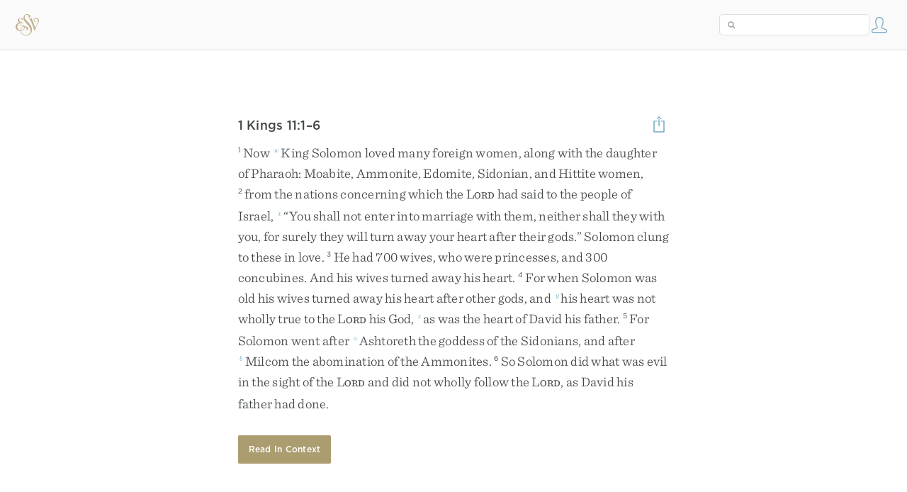

--- FILE ---
content_type: text/html; charset=utf-8
request_url: https://www.esv.org/verses/1%20Kings%2011%3A1%E2%80%936/
body_size: 4646
content:



<!DOCTYPE html>
<html lang="en">
  <head>
    
      <title>
  1 Kings 11:1–6
   - Now King Solomon loved many foreign women, along with the d…
 | ESV.org</title>
    

    <meta charset="utf-8">
    <meta http-equiv="X-UA-Compatible" content="IE=Edge">

    <meta name="viewport" content="width=device-width,initial-scale=1">
    <meta name="apple-itunes-app" content="app-id=361797273">

    <meta name="twitter:card" content="summary"/>
    <meta name="twitter:site" content="@esvbible"/>
    <meta name="twitter:image" content="https://dch8lckz6x8ar.cloudfront.net/static/img/logo-twitter.6877ff184cb8.png"/>

    <meta property="og:type" content="website"/>
    <meta property="og:site_name" content="ESV Bible"/>
    <meta property="og:image" content="https://dch8lckz6x8ar.cloudfront.net/static/img/logo-facebook.dbab05d37e79.png"/>
    <meta property="og:image:width" content="600"/>
    <meta property="og:image:height" content="530"/>

    
  <meta name="description" content="Now King Solomon loved many foreign women, along with the daughter of Pharaoh: Moabite, Ammonite, Edomite, Sidonian, and Hittite women, from the nations concerning which the LORD had said to the peop…"/>

<meta name="twitter:title" content="1 Kings 11:1–6"/>
<meta name="twitter:description" content="Now King Solomon loved many foreign women, along with the daughter of Pharaoh: Moabite, Ammonite, Edomite, Sidonian, and Hittite women, from the nations concerning which the LORD had said to the peop…"/>

<meta property="og:title" content="1 Kings 11:1–6"/>
<meta property="og:description" content="Now King Solomon loved many foreign women, along with the daughter of Pharaoh: Moabite, Ammonite, Edomite, Sidonian, and Hittite women, from the nations concerning which the LORD had said to the peop…"/>

<link rel="canonical" href="https://www.esv.org/verses/1+Kings+11:1–6/"/>



    <link rel="apple-touch-icon" href="https://dch8lckz6x8ar.cloudfront.net/static/img/apple-touch-icon.a1ed3d10db96.png">
    <link rel="shortcut icon" href="https://dch8lckz6x8ar.cloudfront.net/static/img/favicon.7e14cbe1912e.ico" type="image/x-icon">

    <link rel="stylesheet" href="https://dch8lckz6x8ar.cloudfront.net/static/css/output.7819abd744b0.css" type="text/css">

    
      <script async src="https://www.googletagmanager.com/gtag/js?id=G-6KC6HK8YF3"></script>

      <script>
        window.dataLayer = window.dataLayer || [];

        function gtag () { dataLayer.push(arguments); }

        gtag('js', new Date());
        gtag('config', 'G-6KC6HK8YF3');
        gtag('event', 'collect_user_data', {
          is_logged_in: 'False',
          is_subscriber: 'False'
        });
      </script>
    

    
      <script type="text/javascript">
  !function(f,b,e,v,n,t,s){if(f.fbq)return;n=f.fbq=function(){n.callMethod?
  n.callMethod.apply(n,arguments):n.queue.push(arguments)};if(!f._fbq)f._fbq=n;
  n.push=n;n.loaded=!0;n.version='2.0';n.queue=[];t=b.createElement(e);t.async=!0;
  t.src=v;s=b.getElementsByTagName(e)[0];s.parentNode.insertBefore(t,s)}(window,
  document,'script','https://connect.facebook.net/en_US/fbevents.js');
  fbq('init', '506435969522616');
  fbq('track', 'PageView');
</script>

<noscript>
  <img height="1" width="1" style="display:none" src="https://www.facebook.com/tr?id=506435969522616&ev=PageView&noscript=1"/>
</noscript>

    
  </head>
  <body class="two-columns theme-white font-size-medium line-spacing-medium">
    
      <div class="container">
        <nav class="top-nav">
          <a href="/"><img src="https://dch8lckz6x8ar.cloudfront.net/static/img/logo.15c3f5a870ee.svg" height="30" width="33" alt="ESV logo"></a>

          <div class="top-nav-right-controls">
            <div class="search-form">
              <form class="basic-search" action="/search/" method="GET">
                <input class="search" type="text" name="q" value="">
              </form>
            </div>
            
            <a href="/login/" id="personal-button">
              <span class="account-icon icon large"></span>
            </a>
          </div>
        </nav>

        
  <div class="full-page-container">
    <div class="full-page-content ">
      

      <div class="content-container">
        

        
  <div id="verse-page-container">
    <div id="bible-content">
      
        
          <div id="verse-page-share-header">
            <h2>1 Kings 11:1–6</h2>
            <a href="#" class="share-icon icon large"></a>
          </div>
        

        <section dir="ltr" data-reference="1 Kings 11:1–6"><p class="starts-chapter"><span class="verse" data-ref="11011001" data-last-offset="25"><b class="verse-num">1&nbsp;</b><u data-offset="6">Now</u><u> </u><sup class="crossref"><a href="/Neh13.26%3BDe17.17" title="Neh. 13:26; [Deut. 17:17]" data-passage="Nehemiah 13:26; Deuteronomy 17:17">w</a></sup><u data-offset="7">King</u><u> </u><u data-offset="8">Solomon</u><u> </u><u data-offset="9">loved</u><u> </u><u data-offset="10">many</u><u> </u><u data-offset="11">foreign</u><u> </u><u data-offset="12">women</u><u>,</u><u> </u><u data-offset="13">along</u><u> </u><u data-offset="14">with</u><u> </u><u data-offset="15">the</u><u> </u><u data-offset="16">daughter</u><u> </u><u data-offset="17">of</u><u> </u><u data-offset="18">Pharaoh</u><u>:</u><u> </u><u data-offset="19">Moabite</u><u>,</u><u> </u><u data-offset="20">Ammonite</u><u>,</u><u> </u><u data-offset="21">Edomite</u><u>,</u><u> </u><u data-offset="22">Sidonian</u><u>,</u><u> </u><u data-offset="23">and</u><u> </u><u data-offset="24">Hittite</u><u> </u><u data-offset="25">women</u><u>,</u></span>
<u> </u><span class="verse" data-ref="11011002" data-last-offset="44"><b class="verse-num">2&nbsp;</b><u data-offset="1">from</u><u> </u><u data-offset="2">the</u><u> </u><u data-offset="3">nations</u><u> </u><u data-offset="4">concerning</u><u> </u><u data-offset="5">which</u><u> </u><u data-offset="6">the</u><u> </u><span class="small-caps" data-offset="7"><u data-offset="7"><span class="small-caps-upper" data-offset="7">L</span><span class="small-caps-lower" data-offset="7">ord</span></u></span><u> </u><u data-offset="8">had</u><u> </u><u data-offset="9">said</u><u> </u><u data-offset="10">to</u><u> </u><u data-offset="11">the</u><u> </u><u data-offset="12">people</u><u> </u><u data-offset="13">of</u><u> </u><u data-offset="14">Israel</u><u>,</u><u> </u><sup class="crossref"><a href="/Ex34.16" title="See Ex. 34:16" data-passage="Exodus 34:16">x</a></sup><u>“</u><u data-offset="15">You</u><u> </u><u data-offset="16">shall</u><u> </u><u data-offset="17">not</u><u> </u><u data-offset="18">enter</u><u> </u><u data-offset="19">into</u><u> </u><u data-offset="20">marriage</u><u> </u><u data-offset="21">with</u><u> </u><u data-offset="22">them</u><u>,</u><u> </u><u data-offset="23">neither</u><u> </u><u data-offset="24">shall</u><u> </u><u data-offset="25">they</u><u> </u><u data-offset="26">with</u><u> </u><u data-offset="27">you</u><u>,</u><u> </u><u data-offset="28">for</u><u> </u><u data-offset="29">surely</u><u> </u><u data-offset="30">they</u><u> </u><u data-offset="31">will</u><u> </u><u data-offset="32">turn</u><u> </u><u data-offset="33">away</u><u> </u><u data-offset="34">your</u><u> </u><u data-offset="35">heart</u><u> </u><u data-offset="36">after</u><u> </u><u data-offset="37">their</u><u> </u><u data-offset="38">gods</u><u>.</u><u>”</u><u> </u><u data-offset="39">Solomon</u><u> </u><u data-offset="40">clung</u><u> </u><u data-offset="41">to</u><u> </u><u data-offset="42">these</u><u> </u><u data-offset="43">in</u><u> </u><u data-offset="44">love</u><u>.</u></span>
<u> </u><span class="verse" data-ref="11011003" data-last-offset="17"><b class="verse-num">3&nbsp;</b><u data-offset="1">He</u><u> </u><u data-offset="2">had</u><u> </u><u data-offset="3">700</u><u> </u><u data-offset="4">wives</u><u>,</u><u> </u><u data-offset="5">who</u><u> </u><u data-offset="6">were</u><u> </u><u data-offset="7">princesses</u><u>,</u><u> </u><u data-offset="8">and</u><u> </u><u data-offset="9">300</u><u> </u><u data-offset="10">concubines</u><u>.</u><u> </u><u data-offset="11">And</u><u> </u><u data-offset="12">his</u><u> </u><u data-offset="13">wives</u><u> </u><u data-offset="14">turned</u><u> </u><u data-offset="15">away</u><u> </u><u data-offset="16">his</u><u> </u><u data-offset="17">heart</u><u>.</u></span>
<u> </u><span class="verse" data-ref="11011004" data-last-offset="34"><b class="verse-num">4&nbsp;</b><u data-offset="1">For</u><u> </u><u data-offset="2">when</u><u> </u><u data-offset="3">Solomon</u><u> </u><u data-offset="4">was</u><u> </u><u data-offset="5">old</u><u> </u><u data-offset="6">his</u><u> </u><u data-offset="7">wives</u><u> </u><u data-offset="8">turned</u><u> </u><u data-offset="9">away</u><u> </u><u data-offset="10">his</u><u> </u><u data-offset="11">heart</u><u> </u><u data-offset="12">after</u><u> </u><u data-offset="13">other</u><u> </u><u data-offset="14">gods</u><u>,</u><u> </u><u data-offset="15">and</u><u> </u><sup class="crossref"><a href="/1K8.61" title="[ch. 8:61]" data-passage="1 Kings 8:61">y</a></sup><u data-offset="16">his</u><u> </u><u data-offset="17">heart</u><u> </u><u data-offset="18">was</u><u> </u><u data-offset="19">not</u><u> </u><u data-offset="20">wholly</u><u> </u><u data-offset="21">true</u><u> </u><u data-offset="22">to</u><u> </u><u data-offset="23">the</u><u> </u><span class="small-caps" data-offset="24"><u data-offset="24"><span class="small-caps-upper" data-offset="24">L</span><span class="small-caps-lower" data-offset="24">ord</span></u></span><u> </u><u data-offset="25">his</u><u> </u><u data-offset="26">God</u><u>,</u><u> </u><sup class="crossref"><a href="/1K9.4" title="ch. 9:4" data-passage="1 Kings 9:4">z</a></sup><u data-offset="27">as</u><u> </u><u data-offset="28">was</u><u> </u><u data-offset="29">the</u><u> </u><u data-offset="30">heart</u><u> </u><u data-offset="31">of</u><u> </u><u data-offset="32">David</u><u> </u><u data-offset="33">his</u><u> </u><u data-offset="34">father</u><u>.</u></span>
<u> </u><span class="verse" data-ref="11011005" data-last-offset="18"><b class="verse-num">5&nbsp;</b><u data-offset="1">For</u><u> </u><u data-offset="2">Solomon</u><u> </u><u data-offset="3">went</u><u> </u><u data-offset="4">after</u><u> </u><sup class="crossref"><a href="/1K11.33%3BJg2.13%3B2K23.13" title="ver. 33; Judg. 2:13; 2 Kgs. 23:13" data-passage="1 Kings 11:33; Judges 2:13; 2 Kings 23:13">a</a></sup><u data-offset="5">Ashtoreth</u><u> </u><u data-offset="6">the</u><u> </u><u data-offset="7">goddess</u><u> </u><u data-offset="8">of</u><u> </u><u data-offset="9">the</u><u> </u><u data-offset="10">Sidonians</u><u>,</u><u> </u><u data-offset="11">and</u><u> </u><u data-offset="12">after</u><u> </u><sup class="crossref"><a href="/1K11.7" title="[ver. 7]" data-passage="1 Kings 11:7">b</a></sup><u data-offset="13">Milcom</u><u> </u><u data-offset="14">the</u><u> </u><u data-offset="15">abomination</u><u> </u><u data-offset="16">of</u><u> </u><u data-offset="17">the</u><u> </u><u data-offset="18">Ammonites</u><u>.</u></span>
<u> </u><span class="verse" data-ref="11011006" data-last-offset="25"><b class="verse-num">6&nbsp;</b><u data-offset="1">So</u><u> </u><u data-offset="2">Solomon</u><u> </u><u data-offset="3">did</u><u> </u><u data-offset="4">what</u><u> </u><u data-offset="5">was</u><u> </u><u data-offset="6">evil</u><u> </u><u data-offset="7">in</u><u> </u><u data-offset="8">the</u><u> </u><u data-offset="9">sight</u><u> </u><u data-offset="10">of</u><u> </u><u data-offset="11">the</u><u> </u><span class="small-caps" data-offset="12"><u data-offset="12"><span class="small-caps-upper" data-offset="12">L</span><span class="small-caps-lower" data-offset="12">ord</span></u></span><u> </u><u data-offset="13">and</u><u> </u><u data-offset="14">did</u><u> </u><u data-offset="15">not</u><u> </u><u data-offset="16">wholly</u><u> </u><u data-offset="17">follow</u><u> </u><u data-offset="18">the</u><u> </u><span class="small-caps" data-offset="19"><u data-offset="19"><span class="small-caps-upper" data-offset="19">L</span><span class="small-caps-lower" data-offset="19">ord</span></u></span><u>,</u><u> </u><u data-offset="20">as</u><u> </u><u data-offset="21">David</u><u> </u><u data-offset="22">his</u><u> </u><u data-offset="23">father</u><u> </u><u data-offset="24">had</u><u> </u><u data-offset="25">done</u><u>.</u></span>
</p>
</section>

        <a href="/1 Kings 11:1–6/" class="button read-in-context-link">Read in Context</a>
      
    </div>

    <hr>

    

    <h3>Download the Free ESV Bible App</h3>

    <p>
      Go deeper into God&rsquo;s Word with the ESV Bible app, featuring
      interactive reading plans, personal bookmarks and notes, streaming
      audio, powerful search tools, a free study Bible, and more.
    </p>

    <p id="verse-page-app-row">
      <strong>Available for:</strong>

      <a class="verse-page-app-link" href="https://apps.apple.com/us/app/esv-bible/id361797273" data-os="ios">
        <img src="https://dch8lckz6x8ar.cloudfront.net/static/img/ios.45a182b31462.svg">
        <span>iOS</span>
      </a>

      <a class="verse-page-app-link" href="https://play.google.com/store/apps/details?id=com.subsplash.esv" data-os="android">
        <img src="https://dch8lckz6x8ar.cloudfront.net/static/img/android.a32d4c101283.svg">
        <span>Android</span>
      </a>
    </p>

    <div id="tooltip">
  <div class="tooltip-header">
    <span class="tooltip-designator"><strong><em>2</em></strong></span>
    <small class="tooltip-view-all"><strong><a href="#">View All</a></strong></small>
    <span class="tooltip-reference"><strong>Leviticus 19:27</strong></span>
    <span class="tooltip-close"><a class="icon medium close-icon" href="#"></a></span>
  </div>
  <div class="tooltip-content"></div>
</div>

  </div>

  <div id="verse-page-share-options" class="verse-menu">
    <a href="#" class="share-option facebook-icon icon large" data-service="facebook"></a>
    <a href="#" class="share-option twitter-icon icon large" data-service="twitter"></a>
    <a href="#" class="share-option email-icon icon large" data-service="email"></a>
  </div>

  <input type="hidden" id="js-passage" value="1 Kings 11:1–6">

      </div>
    </div>
  </div>

  <footer class="general-footer full-page-footer">
  <p class="left"><strong>&copy; 2001 &ndash; 2025 Crossway</strong></p>
  <nav class="right">
    <ul>
      

      <li><strong><a href="/about/">About</a></strong></li>
      <li><strong><a href="/resources/">Developer Resources</a></strong></li>
      <li><strong><a href="/help/">Help</a></strong></li>
      <li><strong><a href="#" class="open-chat">Live Chat</a></strong></li>
    </ul>
  </nav>
</footer>


      </div>

      
    

    <script type="text/javascript">
      var USER_KEY = 'unauthed';
      var SETTINGS_JSON = {"audio_master_volume": 100, "audio_music": "no-music", "audio_music_volume": 24, "audio_speed": 1, "audio_voice": "david-cochran-heath", "audio_voice_volume": 100, "book_illustrations": true, "column_layout": "two-columns", "copy_modal_headings": true, "copy_modal_verse_numbers": true, "copy_modal_footnotes": false, "copy_modal_crossrefs": false, "font_size": "medium", "greek_tools_source": "grc-esv", "greek_tools_form_translit": false, "greek_tools_lemma": false, "greek_tools_parse_code": false, "greek_tools_lemma_translit": false, "greek_tools_strong": false, "hebrew_tools_source": "hbo-esv", "hebrew_tools_gloss": true, "hebrew_tools_lemma": false, "hebrew_tools_lemma_translit": false, "hebrew_tools_parse_code": false, "hebrew_tools_segments": false, "hebrew_tools_surface_form_translit": false, "hebrew_tools_word_transliteration": false, "infinite_scroll": true, "justified_text": false, "line_spacing": "medium", "one_verse_per_line": false, "serif_font": true, "show_woc": false, "show_headings": true, "show_crossrefs": true, "show_footnotes": true, "show_highlights": true, "show_notes": true, "show_verse_numbers": true, "thgnt_source": "gnt-esv", "thgnt_form_translit": false, "thgnt_lemma": false, "thgnt_parse_code": false, "thgnt_lemma_translit": false, "thgnt_strong": false, "text_follows_audio": true, "tour_seen": false, "zephyr_theme": "white"};
    </script>

    <script src="https://dch8lckz6x8ar.cloudfront.net/static/js/output.1653174bf20e.js"></script>

    

    <script type="text/javascript">
      
  $('body').addClass('not-bible');

  function apply_theme () {
    var $body = $('body');

    if ($body.hasClass('theme-auto')) {
      var is_dark = window.matchMedia('(prefers-color-scheme: dark)').matches;

      $body.removeClass(['theme-white', 'theme-black']);

      $body.addClass(is_dark ? 'theme-black' : 'theme-white');
    }
  }

  apply_theme();

  $(window.matchMedia('(prefers-color-scheme: dark)')).on('change', apply_theme);

  

    </script>

    <script src="https://dch8lckz6x8ar.cloudfront.net/static/js/output.f302a0f4c29d.js"></script>

    
      <link rel="stylesheet" type="text/css" href="https://cdn.fonts.net/t/1.css?apiType=css&projectid=e3e3b7d2-49b2-43d3-87bf-b510ed97915a">
    
  </body>
</html>


--- FILE ---
content_type: image/svg+xml
request_url: https://dch8lckz6x8ar.cloudfront.net/static/img/android.a32d4c101283.svg
body_size: 671
content:
<svg width="14" height="16" viewBox="0 0 14 16" fill="none" xmlns="http://www.w3.org/2000/svg">
<path fill-rule="evenodd" clip-rule="evenodd" d="M9.19118 1.33952L9.36903 1.07799L9.54688 0.820228L9.94318 0.240736C9.99248 0.169239 9.97218 0.0732828 9.89872 0.0262463C9.82622 -0.0217303 9.72667 -0.00197367 9.6793 0.0695195L9.07422 0.950991L8.89251 1.21628C8.31739 0.998971 7.67655 0.877614 6.99994 0.877614C6.3243 0.877614 5.68249 0.998971 5.10737 1.21628L4.92662 0.950991L4.7478 0.690408L4.32251 0.0695195C4.27321 -0.00197367 4.17462 -0.0207903 4.10116 0.0262463C4.02867 0.0732828 4.00837 0.169239 4.0567 0.240736L4.453 0.820228L4.63085 1.07799L4.80966 1.33952C3.45935 1.95194 2.54593 3.11187 2.54593 4.43925H11.4539C11.4539 3.11187 10.5405 1.95194 9.19118 1.33952ZM4.61353 2.73722C4.61353 2.99404 4.82714 3.20194 5.09102 3.20194C5.35489 3.20194 5.56851 2.99404 5.56851 2.73722C5.56851 2.4804 5.35489 2.27344 5.09102 2.27344C4.82714 2.27344 4.61353 2.4804 4.61353 2.73722ZM8.4314 2.73722C8.4314 2.99404 8.64501 3.20194 8.90889 3.20194C9.17276 3.20194 9.38638 2.99404 9.38638 2.73722C9.38638 2.4804 9.17276 2.27344 8.90889 2.27344C8.64501 2.27344 8.4314 2.4804 8.4314 2.73722ZM2.54593 5.05859H2.61456H11.4539V11.8714C11.4539 12.4123 11.0035 12.8526 10.4468 12.8526H9.71893C9.74406 12.9344 9.75856 13.0201 9.75856 13.1104V15.0718C9.75856 15.5845 9.33037 16.0003 8.80262 16.0003C8.27583 16.0003 7.8486 15.5845 7.8486 15.0718V13.1104C7.8486 13.0201 7.86213 12.9344 7.88629 12.8526H6.11358C6.13775 12.9344 6.15225 13.0201 6.15225 13.1104V15.0718C6.15225 15.5845 5.72405 16.0003 5.19726 16.0003C4.67048 16.0003 4.24228 15.5845 4.24228 15.0718V13.1104C4.24228 13.0201 4.25582 12.9344 4.28095 12.8526H3.55408C2.99732 12.8526 2.54593 12.4123 2.54593 11.8714V5.05859ZM0.954982 5.05859C0.427229 5.05859 0 5.4744 0 5.9871V9.96172C0 10.4744 0.427229 10.8902 0.954982 10.8902C1.48177 10.8902 1.909 10.4744 1.909 9.96172V5.9871C1.909 5.4744 1.48177 5.05859 0.954982 5.05859ZM12.0911 5.9871C12.0911 5.4744 12.5183 5.05859 13.046 5.05859C13.5728 5.05859 14.0001 5.4744 14.0001 5.9871V9.96172C14.0001 10.4744 13.5728 10.8902 13.046 10.8902C12.5183 10.8902 12.0911 10.4744 12.0911 9.96172V5.9871Z" fill="#9A9FA3"/>
</svg>


--- FILE ---
content_type: image/svg+xml
request_url: https://dch8lckz6x8ar.cloudfront.net/static/img/ios.45a182b31462.svg
body_size: 376
content:
<svg width="14" height="17" viewBox="0 0 14 17" fill="none" xmlns="http://www.w3.org/2000/svg">
<path fill-rule="evenodd" clip-rule="evenodd" d="M10.0725 0C10.2191 0.995531 9.81386 1.97082 9.27932 2.66085C8.70742 3.401 7.72168 3.97345 6.7666 3.94358C6.59225 2.99045 7.03866 2.00841 7.58182 1.34826C8.17767 0.619677 9.19885 0.0607149 10.0725 0ZM12.9415 14.0119C13.4338 13.2573 13.6178 12.8767 14 12.0247C11.22 10.9675 10.7746 7.01528 13.5258 5.49837C12.6866 4.44598 11.5074 3.83594 10.3942 3.83594C9.59217 3.83594 9.04262 4.04525 8.54303 4.23553C8.12669 4.3941 7.74505 4.53946 7.28088 4.53946C6.77927 4.53946 6.33507 4.38019 5.86995 4.21343C5.35886 4.03017 4.82251 3.83786 4.15697 3.83786C2.90779 3.83786 1.57815 4.60114 0.735141 5.90603C-0.449854 7.74386 -0.247725 11.1988 1.67394 14.142C2.3608 15.1954 3.27852 16.3789 4.47884 16.3895C4.9769 16.3944 5.30833 16.2458 5.66698 16.0849C6.07749 15.9008 6.52367 15.7007 7.2962 15.6965C8.07329 15.6919 8.51243 15.8944 8.91749 16.0813C9.26693 16.2424 9.59101 16.3919 10.0848 16.3866C11.2861 16.3769 12.2546 15.0653 12.9415 14.0119Z" fill="#9A9FA3"/>
</svg>
